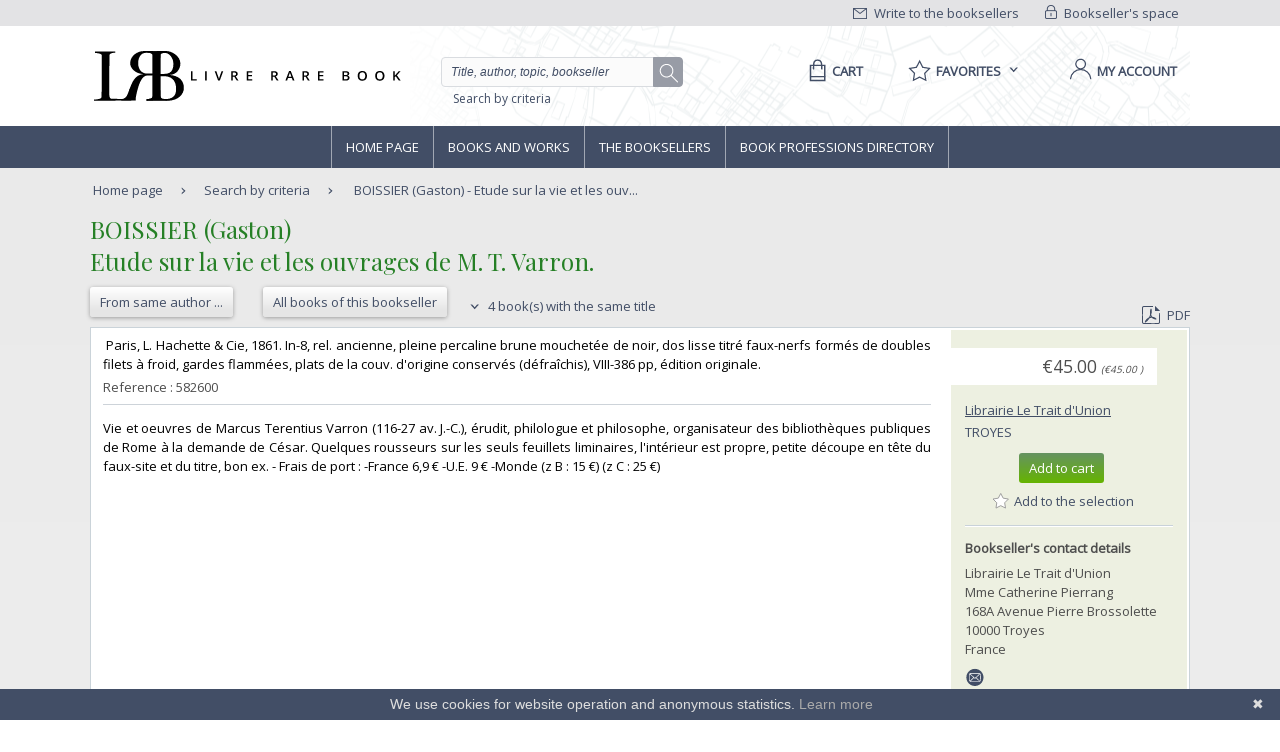

--- FILE ---
content_type: text/html;charset=UTF-8
request_url: https://www.livre-rare-book.com/book/5472297/582600
body_size: 12483
content:
<!DOCTYPE html PUBLIC "-//W3C//DTD XHTML 1.0 Strict//EN" "http://www.w3.org/TR/xhtml1/DTD/xhtml1-strict.dtd" >
<html xmlns="http://www.w3.org/1999/xhtml" xml:lang="en" lang="en">
	
<head>
	<meta http-equiv="Content-Type" content="text/html; charset=UTF-8" />
	<meta http-equiv="X-UA-Compatible" content="IE=edge" />	
	<meta name="ROBOTS" content="NOODP" />
	
	<meta property="fb:app_id" content="102716709823895" />
	<meta property="og:site_name" content="Livre Rare Book" />
		<title lang="en">BOISSIER (Gaston) - Etude sur la vie et les ouvrages de M. T. Varron.</title>
	
	<link rel="shortcut icon" href="https://static.livre-rare-book.com/images/favicon.ico" />
	<link rel="search" type="application/opensearchdescription+xml" title="Livre Rare Book Search" href="https://static.livre-rare-book.com/js/lrbopensearch.xml" />
	
	<link href="https://fonts.googleapis.com/css?family=Open+Sans|Playfair+Display" rel="stylesheet" />	
	<!--[if IE]>
	<link rel="stylesheet" href="https://static.livre-rare-book.com/css/ie.css" type="text/css" media="screen" /> 
	<![endif]-->
	<!--[if IE 7]>
	<link rel="stylesheet" href="https://static.livre-rare-book.com/css/ie7.css" type="text/css" media="screen" /> 
	<![endif]-->
	<!--[if IE 6]>
	<link rel="stylesheet" href="https://static.livre-rare-book.com/css/ie6.css" type="text/css" media="screen" /> 
	<![endif]-->
	
	<!--JAVASCRIPT LIB-->
	<script type="text/javascript" src="https://static.livre-rare-book.com/js/v4/v4.min.js"></script>
	<script type="text/javascript">
	//<![CDATA[
		function defer(method) {
		    if (window.jQuery) {
		        method();
		    } else {
		        setTimeout(function() { defer(method) }, 50);
		    }
		}
	//]]>
	</script>
		<link rel="canonical" href="https://www.livre-rare-book.com/book/5472297/582600" />
		<meta name="description" content="   Paris, L. Hachette &amp; Cie, 1861. In-8, rel. ancienne, pleine percaline brune mouchet&eacute;e de noir, dos lisse  titr&eacute; faux-nerfs form&eacute;s de doubles fil..." />
  		<meta property="og:type" content="book" />
  		<meta property="og:title" content="Etude sur la vie et les ouvrages de M. T. Varron." />
  		<meta property="books:author" content="BOISSIER (Gaston)" />
  		<meta property="og:description" content="   Paris, L. Hachette &amp; Cie, 1861. In-8, rel. ancienne, pleine percaline brune mouchet&eacute;e de noir, dos lisse  titr&eacute; faux-nerfs form&eacute;s de doubles fil..." /> 
 		<meta property="og:url" content="https://www.livre-rare-book.com/book/5472297/582600" />
            <script type="application/ld+json">
                {
                    "@context": "http://schema.org/",
                    "@type": "Product",
                    "name": "BOISSIER (Gaston) - Etude sur la vie et les ouvrages de M. T. Varron.",
                    "description": "   Paris, L. Hachette & Cie, 1861. In-8, rel. ancienne, pleine percaline brune mouchetée de noir, dos lisse  titré faux-nerfs formés de doubles fil...",
                    "sku": "5472297-582600",
					"mpn": "5472297-582600",
                    "offers": {
                        "@type": "Offer",
                        "priceCurrency": "EUR",
                        "price": "45.0",
                        "priceValidUntil": "2040-12-31",
                        "itemCondition": "http://schema.org/UsedCondition",
                        "availability": "http://schema.org/InStock",
                        "url": "https://www.livre-rare-book.com/book/5472297/582600"
                    }
                }
            </script>
	
	<script defer="defer" async="async" type="text/javascript">
	//<![CDATA[
		defer(function () {
			jQuery(function() {
				initializeSearchField('topicSearch', 'Enter the searched theme');
				var urlQuery = getParameterByName('q');
				if (urlQuery != null && urlQuery.length > 0) {
					jQuery('#headerSearch').val(urlQuery);
				} else {
					initializeSearchField('headerSearch', 'Title, author, topic, bookseller');
				}
			});
	
			var options = { message: "We use cookies for website operation and anonymous statistics.", linkmsg: "Learn more", moreinfo: "/privacyPolicy", bg: "#424e66" };
			var cb = new Cookiebanner(options); cb.run();
		});
	//]]>
	</script>
	
	<link href="https://static.livre-rare-book.com/css/screen.min.css" media="screen, projection" rel="stylesheet" type="text/css" />

	<!-- Matomo -->
	<script>
	  var _paq = window._paq = window._paq || [];
	  /* tracker methods like "setCustomDimension" should be called before "trackPageView" */
	  _paq.push(["setDomains", ["*.www.livre-rare-book.com"]]);
	  _paq.push(["setExcludedQueryParams", ["cid","pid"]]);
	  _paq.push(['trackPageView']);
	  _paq.push(['enableLinkTracking']);
	  (function() {
	    var u="https://stats.livre-rare-book.com/";
	    _paq.push(['setTrackerUrl', u+'matomo.php']);
	    _paq.push(['setSiteId', '2']);
	    var d=document, g=d.createElement('script'), s=d.getElementsByTagName('script')[0];
	    g.async=true; g.src=u+'matomo.js'; s.parentNode.insertBefore(g,s);
	  })();
	</script>
	<noscript><p><img src="https://stats.livre-rare-book.com/matomo.php?idsite=2&amp;rec=1" style="border:0;" /></p></noscript>
	<!-- End Matomo Code -->

</head>

<body>
	<div id="page-normal">
		<a name="page-top"></a>
		<div id="header">
	    <div id="header-top">
	        <div class="container">
	            <div id="lrb-accroche"></div>
		        <div id="espace-libraires">
<form id="j_id20" name="j_id20" method="post" action="/modules/searchengine/v4/bookDetails.seam" enctype="application/x-www-form-urlencoded">
<input type="hidden" name="j_id20" value="j_id20" />

<script type="text/javascript" src="/com_sun_faces_sunjsf.js.seam"></script>
<a href="#" onclick="if(typeof jsfcljs == 'function'){jsfcljs(document.getElementById('j_id20'),{'j_id20:j_id21':'j_id20:j_id21'},'');}return false">
		        			<img src="https://static.livre-rare-book.com/img/picto-cadenat.png" alt="bookseller account link representing a lock" />
		        			Bookseller's space</a><input type="hidden" name="javax.faces.ViewState" id="javax.faces.ViewState" value="j_id1" />
</form>
	        	</div>
		        <div id="ecrire-libraires"><a href="https://www.livre-rare-book.com/contactBooksellers" id="j_id24">
						<img src="https://static.livre-rare-book.com/img/picto-enveloppe.png" alt="write to bookseller link image representing an envelop" />
						Write to the booksellers</a>
		        </div>
	        </div>
	    </div>
	    <div id="header-main">
	        <div class="container">
	            <a href="/" class="logo" title="Home link">
  	            <span class="logo-picto"></span>
  	            <span class="logo-text"></span>
	            </a>
	            <div id="recherche">
	            	<form id="homeForm" method="post" action="/postv4.seam" enctype="application/x-www-form-urlencoded">
						<input id="headerSearch" name="query" type="text" value="Title, author, topic, bookseller" class="vide" aria-label="Quick search" />
						<div id="button-container">
							<a href="#" onclick="jQuery('#homeForm').submit(); return false;" title="search button" class="btn-search"></a>
           				</div>
					</form><a href="https://www.livre-rare-book.com/search/form" id="j_id27">Search by criteria</a>
	            </div>
	            <div id="sections">
	                <div id="panier">
	                    <a href="/cart" aria-label="Cart">
	                    	<span aria-label="Cart" class="menu-label">Cart</span>
						</a>
	                </div>
	                <div id="favoris">

	<div class="pullDownBox" id="favoritesPullDownBox" onclick="showPullDownBox('favorites');">
		<span class="pullDownBoxTitle">
			<span class="pullDownBoxTitleActivatedBG"></span>
			<span class="pullDownBoxTitleText">
								<span class="menu-label">Favorites</span>
				<span class="sprites-picto-lien-puce-bas"></span>
			</span>
		</span>
		<div class="pullDownBoxZone">
			<div class="pullDownBoxTop"></div>

	<div class="shadedBox">
		<div class="shadedBoxBG"></div>
		<div class="shadedBoxContent">
				<div class="pullDownBoxContent">
<form id="j_id34" name="j_id34" method="post" action="/modules/searchengine/v4/bookDetails.seam" enctype="application/x-www-form-urlencoded">
<input type="hidden" name="j_id34" value="j_id34" />

									<ul id="favoritesMenu">
										<li><a href="#" onclick="if(typeof jsfcljs == 'function'){jsfcljs(document.getElementById('j_id34'),{'j_id34:j_id36':'j_id34:j_id36'},'');}return false" class="selection dernier">My selection of books</a>
										</li>
										<li><a href="#" onclick="if(typeof jsfcljs == 'function'){jsfcljs(document.getElementById('j_id34'),{'j_id34:j_id38':'j_id34:j_id38'},'');}return false">My favourite searches</a>
										</li>
									</ul><input type="hidden" name="javax.faces.ViewState" id="javax.faces.ViewState" value="j_id1" />
</form>
				</div>
		</div>
	</div>
		</div>
	</div>

	<script type="text/javascript" defer="defer">
		defer(function () {
			initPullDownBox('favorites');
		});
	</script>
	                </div>
	                
	                <div id="compte">
							<a href="#" onclick="activateOverlay('userLogin');"><span class="menu-label">My account</span></a>
	                </div>
	            </div>
	        </div>
	    </div>
	    </div><!-- fin header -->
	<!-- Navigation -->
			<div id="navigation">
				<div class="coeur-de-navigation">
					<ul class="navigation-horizontale">
						<li id="accueil" class="lien-menu">
							<a href="/">Home page</a>
							<div class="curseur-lien-menu"></div>
						</li>
						<li id="livres" class="lien-menu"><a href="javascript:toggleMenuLivres();">Books and works</a>
							<div class="curseur-lien-menu"></div>
							<div class="menu" id="menu-livres">
								<div class="menu-bg"></div>
<!-- 								<ul class="scope-nav"> -->
<!-- 									<li> -->
<!-- 										<a id="byTopicsTabLink" href="#" onclick="activateMenuTab('#byTopicsTab');" class="encours">By topics</a> -->
<!-- 										<div id="byTopicsTabArrow" class="current-arrow current"/> -->
<!-- 									</li> -->
<!-- 									<li> -->
<!-- 										<a id="byTimeTabLink" href="#" onclick="activateMenuTab('#byTimeTab');">By time</a> -->
<!-- 										<div id="byTimeTabArrow" class="current-arrow"/> -->
<!-- 									</li> -->
<!-- 									<li> -->
<!-- 										<a id="allBooksTabLink" href="#" onclick="activateMenuTab('#allBooksTab');" class="">All books</a> -->
<!-- 										<div id="allBooksTabArrow" class="current-arrow"/> -->
<!-- 									</li> -->
<!-- 								</ul> -->
								
								<div id="byTopicsTab" class="colonne-3">
										<div class="col-span">
											<ul>
													<li>
														<div class="sprites-picto-lien-puce-blanche"></div><a href="https://www.livre-rare-book.com/t/main/101099753-autographs/books/AUTHOR_AZ/0" id="j_id77:0:j_id79:0:j_id81" title="Browse theme Autographs">
		Autographs</a>
													</li>
													<li>
														<div class="sprites-picto-lien-puce-blanche"></div><a href="https://www.livre-rare-book.com/t/main/510539343-comicStrip/books/AUTHOR_AZ/0" id="j_id77:0:j_id79:1:j_id81" title="Browse theme Comic strip">
		Comic strip</a>
													</li>
													<li>
														<div class="sprites-picto-lien-puce-blanche"></div><a href="https://www.livre-rare-book.com/t/main/101132336-earlyPrintedBooks/books/AUTHOR_AZ/0" id="j_id77:0:j_id79:2:j_id81" title="Browse theme Early printed books ">
		Early printed books </a>
													</li>
													<li>
														<div class="sprites-picto-lien-puce-blanche"></div><a href="https://www.livre-rare-book.com/t/main/101138229-enfantina/books/AUTHOR_AZ/0" id="j_id77:0:j_id79:3:j_id81" title="Browse theme Enfantina">
		Enfantina</a>
													</li>
													<li>
														<div class="sprites-picto-lien-puce-blanche"></div><a href="https://www.livre-rare-book.com/t/main/101138250-engravings/books/AUTHOR_AZ/0" id="j_id77:0:j_id79:4:j_id81" title="Browse theme Engravings">
		Engravings</a>
													</li>
													<li>
														<div class="sprites-picto-lien-puce-blanche"></div><a href="https://www.livre-rare-book.com/t/main/101124883-esotericism/books/AUTHOR_AZ/0" id="j_id77:0:j_id79:5:j_id81" title="Browse theme Esotericism">
		Esotericism</a>
													</li>
													<li>
														<div class="sprites-picto-lien-puce-blanche"></div><a href="https://www.livre-rare-book.com/t/main/101115055-history/books/AUTHOR_AZ/0" id="j_id77:0:j_id79:6:j_id81" title="Browse theme History">
		History</a>
													</li>
											</ul>
										</div>
										<div class="col-span">
											<ul>
													<li>
														<div class="sprites-picto-lien-puce-blanche"></div><a href="https://www.livre-rare-book.com/t/main/101125329-industrialArtsCraftsFineArts/books/AUTHOR_AZ/0" id="j_id77:1:j_id79:0:j_id81" title="Browse theme Industrial arts &amp; crafts - fine arts">
		Industrial arts &amp; crafts - fine arts</a>
													</li>
													<li>
														<div class="sprites-picto-lien-puce-blanche"></div><a href="https://www.livre-rare-book.com/t/main/101100630-literature/books/AUTHOR_AZ/0" id="j_id77:1:j_id79:1:j_id81" title="Browse theme Literature ">
		Literature </a>
													</li>
													<li>
														<div class="sprites-picto-lien-puce-blanche"></div><a href="https://www.livre-rare-book.com/t/main/101132284-maps/books/AUTHOR_AZ/0" id="j_id77:1:j_id79:2:j_id81" title="Browse theme Maps">
		Maps</a>
													</li>
													<li>
														<div class="sprites-picto-lien-puce-blanche"></div><a href="https://www.livre-rare-book.com/t/main/101133346-music/books/AUTHOR_AZ/0" id="j_id77:1:j_id79:3:j_id81" title="Browse theme Music">
		Music</a>
													</li>
													<li>
														<div class="sprites-picto-lien-puce-blanche"></div><a href="https://www.livre-rare-book.com/t/main/101099308-photography/books/AUTHOR_AZ/0" id="j_id77:1:j_id79:4:j_id81" title="Browse theme Photography">
		Photography</a>
													</li>
													<li>
														<div class="sprites-picto-lien-puce-blanche"></div><a href="https://www.livre-rare-book.com/t/main/101114173-postcards/books/AUTHOR_AZ/0" id="j_id77:1:j_id79:5:j_id81" title="Browse theme Postcards">
		Postcards</a>
													</li>
													<li>
														<div class="sprites-picto-lien-puce-blanche"></div><a href="https://www.livre-rare-book.com/t/main/101130804-posters/books/AUTHOR_AZ/0" id="j_id77:1:j_id79:6:j_id81" title="Browse theme Posters">
		Posters</a>
													</li>
											</ul>
										</div>
										<div class="col-span">
											<ul>
													<li>
														<div class="sprites-picto-lien-puce-blanche"></div><a href="https://www.livre-rare-book.com/t/main/101132355-regionalism/books/AUTHOR_AZ/0" id="j_id77:2:j_id79:0:j_id81" title="Browse theme Regionalism">
		Regionalism</a>
													</li>
													<li>
														<div class="sprites-picto-lien-puce-blanche"></div><a href="https://www.livre-rare-book.com/t/main/101129750-religions/books/AUTHOR_AZ/0" id="j_id77:2:j_id79:1:j_id81" title="Browse theme Religions">
		Religions</a>
													</li>
													<li>
														<div class="sprites-picto-lien-puce-blanche"></div><a href="https://www.livre-rare-book.com/t/main/101129690-review/books/AUTHOR_AZ/0" id="j_id77:2:j_id79:2:j_id81" title="Browse theme Review">
		Review</a>
													</li>
													<li>
														<div class="sprites-picto-lien-puce-blanche"></div><a href="https://www.livre-rare-book.com/t/main/101133885-sciences/books/AUTHOR_AZ/0" id="j_id77:2:j_id79:3:j_id81" title="Browse theme Sciences">
		Sciences</a>
													</li>
													<li>
														<div class="sprites-picto-lien-puce-blanche"></div><a href="https://www.livre-rare-book.com/t/main/101099755-sports/books/AUTHOR_AZ/0" id="j_id77:2:j_id79:4:j_id81" title="Browse theme Sports">
		Sports</a>
													</li>
													<li>
														<div class="sprites-picto-lien-puce-blanche"></div><a href="https://www.livre-rare-book.com/t/main/101130812-travel/books/AUTHOR_AZ/0" id="j_id77:2:j_id79:5:j_id81" title="Browse theme Travel">
		Travel</a>
													</li>
													<li>
														<div class="sprites-picto-lien-puce-blanche"></div><a href="https://www.livre-rare-book.com/t/main/101113742-womenThe/books/AUTHOR_AZ/0" id="j_id77:2:j_id79:6:j_id81" title="Browse theme Women (the)">
		Women (the)</a>
													</li>
											</ul>
										</div>
								</div>
								
								<div id="byTimeTab">
									TODO
								</div>
								
								<div id="allBooksTab">
									TODO
								</div>
								
								<div class="fin-menu">
									<form method="post" action="/postTopic.seam" enctype="application/x-www-form-urlencoded">
										<label>Search for a topic</label>
										<input id="topicSearch" name="searchTopic" type="text" class="chercher" />
										<input type="hidden" name="thesaurusStringId" value="main" />
										<input type="submit" class="sprites-btn-chercher" value=" " />
									</form>
									<a href="#" onclick="toggleMenuLivres();" class="btn-fermer">
										Close
										<span class="sprites-btn-fermer"></span>
									</a>
								</div>
							</div>
						</li>
						<li id="libraires" class="lien-menu">
							<div class="curseur-lien-menu"></div>
							<a href="/bsa/Libraires">The Booksellers</a>
						</li>
						<li id="annuaire-des-metiers" class="lien-menu">
							 <div class="curseur-lien-menu"></div>
							<a href="/d/BS/annuaire/1">Book professions directory</a>
						</li>
					</ul>
				</div><!-- #coeur-de-navigation -->
			</div><!-- #Navigation -->
		
		<!-- corps de page -->	
		<div id="corps-de-page" class="">
			<div class="corps-de-page-bg"></div>
			
			<div id="globalMessages"><dl id="j_id98" class="rich-messages" style="display: none; "><dt></dt></dl>
			</div>
		<ul class="fil-ariane">
			<li class="premier">
				<a class="premier" href="/">Home page</a>
			</li>
			<li><a href="https://www.livre-rare-book.com/search/form" id="j_id101">Search by criteria</a>
			</li>
			<li>
				<a href="#" class="en-cours">BOISSIER (Gaston) - Etude sur la vie et les ouv...</a>
			</li>
		</ul>
			
			<!-- coeur de page -->
			<div id="coeur-de-page">
	
		<div id="page-livre">
		<h1>
			&#8206;BOISSIER (Gaston)&#8206;
			<br />
			&#8206;Etude sur la vie et les ouvrages de M. T. Varron.&#8206;
		</h1>
		<div class="actions"><a href="https://www.livre-rare-book.com/sa/Author/boissier%2B%2Bgaston" id="j_id110" title="Books of author: &#8206;BOISSIER (Gaston)&#8206;" class="btn-secondaire">
					<span></span><span class="val">From same author ...</span><span class="right"></span></a><a href="https://www.livre-rare-book.com/sbs/Books/tra/Union" id="j_id114" title="Books from Librairie Le Trait d'Union" class="btn-secondaire">
				<span></span><span class="val">All books of this bookseller</span><span class="right"></span></a>
				<a id="sameTitleBooksLink" href="#sameTitleBooks">
					<span class="sprites-picto-lien-puce-bas"></span>
					4 book(s) with the same title
				</a>
			
			<div class="export"><a href="https://www.livre-rare-book.com/pdf/book/TRA/582600" id="j_id122" target="_blank">
					<span class="sprites-picto-pdf"></span>PDF</a>
			</div>
		</div>

		<!-- Détail livre	-->
		<div class="livre livre-detail sans-image">
			<div class="cadre">
				
							
				<div class="description">
					<p class="description-texte">&#8206;   Paris, L. Hachette &amp; Cie, 1861. In-8, rel. ancienne, pleine percaline brune mouchet&eacute;e de noir, dos lisse  titr&eacute; faux-nerfs form&eacute;s de doubles filets &agrave; froid, gardes flamm&eacute;es, plats de la couv. d'origine conserv&eacute;s (d&eacute;fra&icirc;chis), VIII-386 pp, &eacute;dition originale. &#8206;</p>
					<p class="date-parution reference">
						Reference : 582600<br />
					</p>
					<hr />
					<p class="description-texte">&#8206;Vie et oeuvres de Marcus Terentius Varron (116-27 av. J.-C.), &eacute;rudit, philologue et philosophe, organisateur des biblioth&egrave;ques publiques de Rome &agrave; la demande de C&eacute;sar. Quelques rousseurs sur les seuls feuillets liminaires, l'int&eacute;rieur est propre, petite d&eacute;coupe en t&ecirc;te du faux-site et du titre, bon ex.  - Frais de port :  -France 6,9 &euro;  -U.E. 9 &euro;  -Monde  (z B : 15 &euro;) (z C : 25 &euro;) &#8206;</p>
				</div>	
				
				<div class="information">
					<div class="prix">&euro;45.00
		<span class="price" style="font-size: x-small; font-style: italic;">
		(&euro;45.00
		)
		</span>
					</div>
					<div class="libraire">
		<a href="/c/b/Union" class="none">
			Librairie Le Trait d'Union
		</a>
					</div><div id="j_id173" class="ville">
						<a title="Troyes Google Maps" class="" href="http://maps.google.fr/maps?=q&amp;q=168A Avenue Pierre Brossolette 10000 Troyes, France">
							Troyes
						</a></div><div id="j_id175" class="actions"><form id="j_id176" name="j_id176" method="post" action="/modules/searchengine/v4/bookDetails.seam"><div id="j_id176:cartAction"><a class="btn-primaire" href="#" id="j_id176:j_id178" name="j_id176:j_id178" onclick="A4J.AJAX.Submit('j_id176',event,{'oncomplete':function(request,event,data){showCartOverlay();},'similarityGroupingId':'j_id176:j_id178','parameters':{'bookId':'3531321103','j_id176:j_id178':'j_id176:j_id178'} ,'containerId':'j_id176:j_id177'} );return false;">
				<span></span><span class="val">Add to cart</span><span class="right"></span></a></div><div id="j_id176:favoriteAction"><a class="selectionToggleLink" href="#" id="j_id176:j_id184" name="j_id176:j_id184" onclick="A4J.AJAX.Submit('j_id176',event,{'oncomplete':function(request,event,data){togggleStarPicto(this, 'Add to the selection', 'Remove from the selection');},'similarityGroupingId':'j_id176:j_id184','parameters':{'booksellerId':5472297,'j_id176:j_id184':'j_id176:j_id184','veto':'true','bookReference':'582600'} ,'containerId':'j_id176:j_id183'} );return false;" style="margin-top: 0.6em; display: block; margin-left: -1em;" title="Add to the selection">
					<span class="star sprites-favorite-grey"></span>
					<span class="text">Add to the selection</span></a></div><input type="hidden" autocomplete="off" name="j_id176" value="j_id176" /><input type="hidden" autocomplete="off" name="autoScroll" value="" /><input type="hidden" autocomplete="off" name="j_id176:_link_hidden_" value="" /><input type="hidden" autocomplete="off" name="j_id176:j_idcl" value="" /><script type="text/javascript">function clear_j_id176() {
_clearJSFFormParameters('j_id176','',['j_id176:_link_hidden_','j_id176:j_idcl']);
}
function clearFormHiddenParams_j_id176(){clear_j_id176();}
function clearFormHiddenParams_j_id176(){clear_j_id176();}
clear_j_id176();</script><input type="hidden" name="javax.faces.ViewState" id="javax.faces.ViewState" value="j_id1" /></form></div>
					<h5>Bookseller's contact details</h5>
					<p>Librairie Le Trait d'Union<br />Mme Catherine Pierrang<br />168A Avenue Pierre Brossolette<br />10000 Troyes<br /> France<br />
					</p>
						<p class="contact">
							<span class="sprites-picto-email"></span>
							<a href="mailto:contact@librairieletraitdunion.fr" class="lien-email">contact@librairieletraitdunion.fr</a>
						</p>
						<p class="contact"><span class="sprites-picto-tel" style="margin-right: 0.5em;"></span>+33 (0)3 25 71 67 98</p>
					<p class="contact"><a href="#contactBooksellerAnchor" class="lien">Contact bookseller</a></p>
					
					<h5>Payment mode</h5>
					<div>
							<div class="cartBooksellerPaymentTypeItem">
			<div class="paymentTypeItemText"> Others
			</div>
							</div>
							<div class="cartBooksellerPaymentTypeItem">
			<div class="paymentTypeItemText"> Cheque
			</div>
							</div>
							<div class="cartBooksellerPaymentTypeItem">
			<div class="paymentTypeItemText"> Others cards
			</div>
							</div>
							<div class="cartBooksellerPaymentTypeItem"><img src="https://static.livre-rare-book.com/images/cards/paypal.jpg" title="Paypal" class="paymentPicto" />
							</div>
							<div class="cartBooksellerPaymentTypeItem"><img src="https://static.livre-rare-book.com/images/cards/visa.jpg" title="Visa" class="paymentPicto" />
							</div>
							<div class="cartBooksellerPaymentTypeItem"><img src="https://static.livre-rare-book.com/images/cards/eurocard.jpg" title="Eurocard" class="paymentPicto" />
							</div>
							<div class="cartBooksellerPaymentTypeItem"><img src="https://static.livre-rare-book.com/images/cards/mastercard.jpg" title="Mastercard" class="paymentPicto" />
							</div>
						<div class="clearfix"></div>
					</div>
						<h5 style="margin-top: 1em;">Sale conditions</h5>
						<p>Conditions de vente conformes aux usages du SLAM - Syndicat national de la Librairie Ancienne et Moderne et de la
LILA - Ligue Internationale de la Librairie Ancienne.
						</p>							
				</div>				
			</div><!-- # cadre -->
		</div><!-- # livre -->
		
		</div><!-- # page-livre -->
			<div id="contactBookseller">
				<a class="anchor" id="contactBooksellerAnchor"></a>
				<h2>Contact bookseller about this book</h2>
<form id="j_id230:j_id232" name="j_id230:j_id232" method="post" action="/modules/searchengine/v4/bookDetails.seam" enctype="application/x-www-form-urlencoded">
<input type="hidden" name="j_id230:j_id232" value="j_id230:j_id232" />

					<table id="communicationTable">
							<tr>
								<td style="float: left;">
									<label>Your e-mail :</label>
								</td>
								<td><input id="j_id230:j_id232:j_id234:email" type="text" name="j_id230:j_id232:j_id234:email" size="70" />
								</td>
								<td>
								</td>
							</tr>
							
							<tr>
								<td>
									<label>Message :</label>
								</td>
								<td><textarea id="j_id230:j_id232:message" name="j_id230:j_id232:message" cols="80" rows="6"></textarea>
								</td>
								<td>
								</td>
							</tr>
								<tr>
									<td colspan="2" style="text-align: center;">
	<div class="captcha">
		<div style="margin-bottom: 1em;">
			Enter these characters to validate your form.
		</div><img src="/seam/resource/captcha" style="vertical-align: middle" /><input id="j_id230:j_id232:j_id243:j_id245:verifyCaptcha" type="text" name="j_id230:j_id232:j_id243:j_id245:verifyCaptcha" autocomplete="off" onclick="A4J.AJAX.Submit('j_id230:j_id232',event,{'control':this,'similarityGroupingId':'j_id230:j_id232:j_id243:j_id245:j_id248','parameters':{'ajaxSingle':'j_id230:j_id232:j_id243:j_id245:verifyCaptcha','j_id230:j_id232:j_id243:j_id245:j_id248':'j_id230:j_id232:j_id243:j_id245:j_id248'} } )" onfocus="A4J.AJAX.Submit('j_id230:j_id232',event,{'control':this,'similarityGroupingId':'j_id230:j_id232:j_id243:j_id245:j_id249','parameters':{'ajaxSingle':'j_id230:j_id232:j_id243:j_id245:verifyCaptcha','j_id230:j_id232:j_id243:j_id245:j_id249':'j_id230:j_id232:j_id243:j_id245:j_id249'} } )" /><span id="j_id230:j_id232:j_id243:j_id245:j_id250" class="required">*</span>
		<br />
		<div style="margin-top: 0.9em;">
		</div>
	</div>
									</td>
								</tr>
							<tr>
								<td colspan="2" style="text-align: right;"><a href="#" onclick="if(typeof jsfcljs == 'function'){jsfcljs(document.getElementById('j_id230:j_id232'),{'j_id230:j_id232:j_id257':'j_id230:j_id232:j_id257'},'');}return false" class="btn-secondaire">
										<span></span><span class="val">Send</span><span class="right"></span></a>	
								</td>
							</tr>
						</table><input type="hidden" name="javax.faces.ViewState" id="javax.faces.ViewState" value="j_id1" />
</form>
			</div>
			<div id="sameTitleBooks">
				<a class="anchor" id="#sameTitleBooks"></a>
				<h2>4 book(s) with the same title</h2>

<!-- Livre -->
	<div class="livre livre-apercu ">
		<div class="cadre" onmouseover="preload(3531320376)">
			<div class="apercu">
					<p class="auteur">
						&#8206;BOISSIER (Gaston)&#8206;
					</p>
				<p class="reference">Reference : 579956</p>
					<p class="date-parution">(1861)</p>
				<div class="actions"><a href="https://www.livre-rare-book.com/book/5472297/579956" id="j_id261:j_id263:0:j_id276" class="btn-secondaire">
						<span></span><span class="val">See the book</span><span class="right"></span></a>
				</div>					
			</div>	
			
			<!-- 'default' template --><div id="j_id261:j_id263:0:j_id281" class="description">
					<h4 class="titre"><a href="https://www.livre-rare-book.com/book/5472297/579956" id="j_id261:j_id263:0:j_id282:j_id284">
							&#8206;Etude sur la vie et les ouvrages de M. T. Varron.&#8206;</a>
					</h4>
					<p class="description-texte">&#8206;   Paris, L. Hachette &amp; Cie, 1861. In-8, chagrin vert de l&#8217;&eacute;poque, dos &agrave; nerfs, fer dor&eacute; au premier plat dans un encadrement &agrave; froid, tranches dor&eacute;es, VIII-386 pp. &#8206;</p>
											
				<hr />
					<p class="description-texte">&#8206;Vie et oeuvres de Marcus Terentius Varro (116-27 av. J.-C.), &eacute;rudit, philologue et philosophe, organisateur des biblioth&egrave;ques publiques de Rome &agrave; la demande de C&eacute;sar. Quelques rousseurs sur les seuls feuillets liminaires. Bon ex. reli&eacute; au fer de l&#8217;Acad&eacute;mie de Paris &#8211; Prix du Concours g&eacute;n&eacute;ral.  - Frais de port :  -France 6,9 &euro;  -U.E. 9 &euro;  -Monde  (z B : 15 &euro;) (z C : 25 &euro;) &#8206;</p></div>
			
			<!-- 'image' template -->
									
			<div class="information">
<!--				<s:cache enabled="true" key="en" region="/Booksellers/Book/v4TRA"> -->
					<div class="libraire">
						<a href="/c/b/Union" styleClass="quickLinks">Librairie Le Trait d'Union</a> - Troyes
					</div>
						<div class="syndicate">
								<img style="margin-bottom: 7px; margin-right: 1em;" alt="Logo SLAM" src="https://static.livre-rare-book.com/images/logo-slam-25.png" />
								<img style="margin-right: 1em;" alt="Logo ILAB" src="https://static.livre-rare-book.com/images/logo-ilab-35.png" />
							<br />
						</div>
						<p>Phone number : +33 (0)3 25 71 67 98</p>
<!--				</s:cache> -->
				
				<div class="prix"><span class="price">EUR55.00</span>
		<span class="price" style="font-size: x-small; font-style: italic;">
		(&euro;55.00
		)
		</span>
				</div>
				<div class="actions"><form id="j_id261:j_id263:0:j_id376" name="j_id261:j_id263:0:j_id376" method="post" action="/modules/searchengine/v4/bookDetails.seam"><div id="j_id261:j_id263:0:j_id376:cartAction"><a class="btn-primaire" href="#" id="j_id261:j_id263:0:j_id376:j_id378" name="j_id261:j_id263:0:j_id376:j_id378" onclick="A4J.AJAX.Submit('j_id261:j_id263:0:j_id376',event,{'oncomplete':function(request,event,data){showCartOverlay();},'similarityGroupingId':'j_id261:j_id263:0:j_id376:j_id378','parameters':{'bookId':'3531320376','j_id261:j_id263:0:j_id376:j_id378':'j_id261:j_id263:0:j_id376:j_id378'} ,'containerId':'j_id261:j_id263:0:j_id376:j_id377'} );return false;">
				<span></span><span class="val">Add to cart</span><span class="right"></span></a></div><div id="j_id261:j_id263:0:j_id376:favoriteAction"><a class="selectionToggleLink" href="#" id="j_id261:j_id263:0:j_id376:j_id384" name="j_id261:j_id263:0:j_id376:j_id384" onclick="A4J.AJAX.Submit('j_id261:j_id263:0:j_id376',event,{'oncomplete':function(request,event,data){togggleStarPicto(this, 'Add to the selection', 'Remove from the selection');},'similarityGroupingId':'j_id261:j_id263:0:j_id376:j_id384','parameters':{'j_id261:j_id263:0:j_id376:j_id384':'j_id261:j_id263:0:j_id376:j_id384','booksellerId':5472297,'veto':'true','bookReference':'579956'} ,'containerId':'j_id261:j_id263:0:j_id376:j_id383'} );return false;" style="margin-top: 0.6em; display: block; margin-left: -1em;" title="Add to the selection">
					<span class="star sprites-favorite-grey"></span>
					<span class="text">Add to the selection</span></a></div><input type="hidden" autocomplete="off" name="j_id261:j_id263:0:j_id376" value="j_id261:j_id263:0:j_id376" /><input type="hidden" autocomplete="off" name="autoScroll" value="" /><input type="hidden" autocomplete="off" name="j_id261:j_id263:0:j_id376:j_idcl" value="" /><input type="hidden" autocomplete="off" name="j_id261:j_id263:0:j_id376:_link_hidden_" value="" /><script type="text/javascript">function clear_j_id261_3Aj_id263_3A0_3Aj_id376() {
_clearJSFFormParameters('j_id261:j_id263:0:j_id376','',['j_id261:j_id263:0:j_id376:j_idcl','j_id261:j_id263:0:j_id376:_link_hidden_']);
}
function clearFormHiddenParams_j_id261_3Aj_id263_3A0_3Aj_id376(){clear_j_id261_3Aj_id263_3A0_3Aj_id376();}
function clearFormHiddenParams_j_id261_j_id263_0_j_id376(){clear_j_id261_3Aj_id263_3A0_3Aj_id376();}
clear_j_id261_3Aj_id263_3A0_3Aj_id376();</script><input type="hidden" name="javax.faces.ViewState" id="javax.faces.ViewState" value="j_id1" /></form>
				</div>
			</div>				
		</div><!-- # cadre -->
		<div class="livre-bottom-bg"></div>
	</div><!-- # livre -->

<!-- Livre -->
	<div class="livre livre-apercu ">
		<div class="cadre" onmouseover="preload(3531159424)">
			<div class="apercu">
					<p class="auteur">
						&#8206;Gaston BOISSIER&#8206;
					</p>
				<p class="reference">Reference : 30301</p>
					<p class="date-parution">(1861)</p>
				<div class="actions"><a href="https://www.livre-rare-book.com/book/5472263/30301" id="j_id261:j_id263:1:j_id276" class="btn-secondaire">
						<span></span><span class="val">See the book</span><span class="right"></span></a>
				</div>					
			</div>	
			
			<!-- 'default' template --><div id="j_id261:j_id263:1:j_id281" class="description">
					<h4 class="titre"><a href="https://www.livre-rare-book.com/book/5472263/30301" id="j_id261:j_id263:1:j_id282:j_id284">
							&#8206;Etude sur la vie et les ouvrages de M.T. Varron&#8206;</a>
					</h4>
					<p class="description-texte">&#8206;Hachette &amp; Cie | Paris 1861 | 13.50 x 22 cm | reli&eacute;&#8206;</p>
											
				<hr />
					<p class="description-texte">&#8206;Edition originale. Reliure en demi chagrin sapin, dos &agrave; quatre fins nerfs sertis de pointill&eacute;s dor&eacute;s orn&eacute; de doubles caissons dor&eacute;s d&eacute;cor&eacute;s de motifs ffloraux dor&eacute;s, plats de cartonnage sapin &agrave; encadrements de quintuples filets &agrave; froid, gardes et contreplats de papier &agrave; la cuve, reliure de l'&eacute;poque. Agr&eacute;able exemplaire exempt de rousseur. - Photographies et d&eacute;tails sur www.Edition-Originale.com -&#8206;</p></div>
			
			<!-- 'image' template -->
									
			<div class="information">
<!--				<s:cache enabled="true" key="en" region="/Booksellers/Book/v4FEL"> -->
					<div class="libraire">
						<a href="/c/b/feu-follet" styleClass="quickLinks">Librairie Le Feu Follet &#8211; Edition-Originale.com</a> - Paris
					</div>
						<div class="syndicate">
								<img style="margin-bottom: 7px; margin-right: 1em;" alt="Logo SLAM" src="https://static.livre-rare-book.com/images/logo-slam-25.png" />
								<img style="margin-right: 1em;" alt="Logo ILAB" src="https://static.livre-rare-book.com/images/logo-ilab-35.png" />
							<br />
						</div>
						<p>Phone number : 01 56 08 08 85</p>
<!--				</s:cache> -->
				
				<div class="prix"><span class="price">EUR60.00</span>
		<span class="price" style="font-size: x-small; font-style: italic;">
		(&euro;60.00
		)
		</span>
				</div>
				<div class="actions"><form id="j_id261:j_id263:1:j_id376" name="j_id261:j_id263:1:j_id376" method="post" action="/modules/searchengine/v4/bookDetails.seam"><div id="j_id261:j_id263:1:j_id376:cartAction"><a class="btn-primaire" href="#" id="j_id261:j_id263:1:j_id376:j_id378" name="j_id261:j_id263:1:j_id376:j_id378" onclick="A4J.AJAX.Submit('j_id261:j_id263:1:j_id376',event,{'oncomplete':function(request,event,data){showCartOverlay();},'similarityGroupingId':'j_id261:j_id263:1:j_id376:j_id378','parameters':{'j_id261:j_id263:1:j_id376:j_id378':'j_id261:j_id263:1:j_id376:j_id378','bookId':'3531159424'} ,'containerId':'j_id261:j_id263:1:j_id376:j_id377'} );return false;">
				<span></span><span class="val">Add to cart</span><span class="right"></span></a></div><div id="j_id261:j_id263:1:j_id376:favoriteAction"><a class="selectionToggleLink" href="#" id="j_id261:j_id263:1:j_id376:j_id384" name="j_id261:j_id263:1:j_id376:j_id384" onclick="A4J.AJAX.Submit('j_id261:j_id263:1:j_id376',event,{'oncomplete':function(request,event,data){togggleStarPicto(this, 'Add to the selection', 'Remove from the selection');},'similarityGroupingId':'j_id261:j_id263:1:j_id376:j_id384','parameters':{'booksellerId':5472263,'veto':'true','j_id261:j_id263:1:j_id376:j_id384':'j_id261:j_id263:1:j_id376:j_id384','bookReference':'30301'} ,'containerId':'j_id261:j_id263:1:j_id376:j_id383'} );return false;" style="margin-top: 0.6em; display: block; margin-left: -1em;" title="Add to the selection">
					<span class="star sprites-favorite-grey"></span>
					<span class="text">Add to the selection</span></a></div><input type="hidden" autocomplete="off" name="j_id261:j_id263:1:j_id376" value="j_id261:j_id263:1:j_id376" /><input type="hidden" autocomplete="off" name="autoScroll" value="" /><input type="hidden" autocomplete="off" name="j_id261:j_id263:1:j_id376:_link_hidden_" value="" /><input type="hidden" autocomplete="off" name="j_id261:j_id263:1:j_id376:j_idcl" value="" /><script type="text/javascript">function clear_j_id261_3Aj_id263_3A1_3Aj_id376() {
_clearJSFFormParameters('j_id261:j_id263:1:j_id376','',['j_id261:j_id263:1:j_id376:_link_hidden_','j_id261:j_id263:1:j_id376:j_idcl']);
}
function clearFormHiddenParams_j_id261_3Aj_id263_3A1_3Aj_id376(){clear_j_id261_3Aj_id263_3A1_3Aj_id376();}
function clearFormHiddenParams_j_id261_j_id263_1_j_id376(){clear_j_id261_3Aj_id263_3A1_3Aj_id376();}
clear_j_id261_3Aj_id263_3A1_3Aj_id376();</script><input type="hidden" name="javax.faces.ViewState" id="javax.faces.ViewState" value="j_id1" /></form>
				</div>
			</div>				
		</div><!-- # cadre -->
		<div class="livre-bottom-bg"></div>
	</div><!-- # livre -->

<!-- Livre -->
	<div class="livre livre-apercu ">
		<div class="cadre" onmouseover="preload(2080939686)">
			<div class="apercu">
					<p class="auteur">
						&#8206;BOISSIER GASTON&#8206;
					</p>
				<p class="reference">Reference : RO40251234</p>
					<p class="date-parution">(1881)</p>
				<div class="actions"><a href="https://www.livre-rare-book.com/book/5472496/RO40251234" id="j_id261:j_id263:2:j_id276" class="btn-secondaire">
						<span></span><span class="val">See the book</span><span class="right"></span></a>
				</div>					
			</div>	
			
			<!-- 'default' template --><div id="j_id261:j_id263:2:j_id281" class="description">
					<h4 class="titre"><a href="https://www.livre-rare-book.com/book/5472496/RO40251234" id="j_id261:j_id263:2:j_id282:j_id284">
							&#8206;ETUDE SUR LA VIE ET LES OUVRAGES DE M. T. VARRON&#8206;</a>
					</h4>
					<p class="description-texte">&#8206;Librairie de L. Hachette et Cie. 1881. In-8. Reli&eacute;. Bon &eacute;tat, Couv. convenable, Dos satisfaisant, Rousseurs. 386 pages. Plats de l'ouvrage broch&eacute; conserv&eacute;s. Titre dor&eacute; sur le dos. Etiquette de code sur la couverture. Quelques tampons de biblioth&egrave;que.. . . .  Classification Dewey : 870-Litt&eacute;ratures des langues italiques. Litt&eacute;rature latine&#8206;</p>
											
				<hr />
					<p class="description-texte">&#8206;Prix Bordin au Concours de 1859 de l'A.I.B.L. Classification Dewey : 870-Litt&eacute;ratures des langues italiques. Litt&eacute;rature latine&#8206;</p></div>
			
			<!-- 'image' template -->
									
			<div class="information">
<!--				<s:cache enabled="true" key="en" region="/Booksellers/Book/v4CDV"> -->
					<div class="libraire">
						<a href="/c/b/le_livre" styleClass="quickLinks">Le-livre.fr / Le Village du Livre</a> - Sablons
					</div>
						<div class="syndicate">
								<img style="margin-bottom: 7px; margin-right: 1em;" alt="Logo SLAM" src="https://static.livre-rare-book.com/images/logo-slam-25.png" />
								<img style="margin-right: 1em;" alt="Logo ILAB" src="https://static.livre-rare-book.com/images/logo-ilab-35.png" />
							<br />
						</div>
						<p>Phone number : 05 57 411 411</p>
<!--				</s:cache> -->
				
				<div class="prix"><span class="price">EUR39.80</span>
		<span class="price" style="font-size: x-small; font-style: italic;">
		(&euro;39.80
		)
		</span>
				</div>
				<div class="actions"><form id="j_id261:j_id263:2:j_id376" name="j_id261:j_id263:2:j_id376" method="post" action="/modules/searchengine/v4/bookDetails.seam"><div id="j_id261:j_id263:2:j_id376:cartAction"><a class="btn-primaire" href="#" id="j_id261:j_id263:2:j_id376:j_id378" name="j_id261:j_id263:2:j_id376:j_id378" onclick="A4J.AJAX.Submit('j_id261:j_id263:2:j_id376',event,{'oncomplete':function(request,event,data){showCartOverlay();},'similarityGroupingId':'j_id261:j_id263:2:j_id376:j_id378','parameters':{'bookId':'2080939686','j_id261:j_id263:2:j_id376:j_id378':'j_id261:j_id263:2:j_id376:j_id378'} ,'containerId':'j_id261:j_id263:2:j_id376:j_id377'} );return false;">
				<span></span><span class="val">Add to cart</span><span class="right"></span></a></div><div id="j_id261:j_id263:2:j_id376:favoriteAction"><a class="selectionToggleLink" href="#" id="j_id261:j_id263:2:j_id376:j_id384" name="j_id261:j_id263:2:j_id376:j_id384" onclick="A4J.AJAX.Submit('j_id261:j_id263:2:j_id376',event,{'oncomplete':function(request,event,data){togggleStarPicto(this, 'Add to the selection', 'Remove from the selection');},'similarityGroupingId':'j_id261:j_id263:2:j_id376:j_id384','parameters':{'booksellerId':5472496,'j_id261:j_id263:2:j_id376:j_id384':'j_id261:j_id263:2:j_id376:j_id384','veto':'true','bookReference':'RO40251234'} ,'containerId':'j_id261:j_id263:2:j_id376:j_id383'} );return false;" style="margin-top: 0.6em; display: block; margin-left: -1em;" title="Add to the selection">
					<span class="star sprites-favorite-grey"></span>
					<span class="text">Add to the selection</span></a></div><input type="hidden" autocomplete="off" name="j_id261:j_id263:2:j_id376" value="j_id261:j_id263:2:j_id376" /><input type="hidden" autocomplete="off" name="autoScroll" value="" /><input type="hidden" autocomplete="off" name="j_id261:j_id263:2:j_id376:_link_hidden_" value="" /><input type="hidden" autocomplete="off" name="j_id261:j_id263:2:j_id376:j_idcl" value="" /><script type="text/javascript">function clear_j_id261_3Aj_id263_3A2_3Aj_id376() {
_clearJSFFormParameters('j_id261:j_id263:2:j_id376','',['j_id261:j_id263:2:j_id376:_link_hidden_','j_id261:j_id263:2:j_id376:j_idcl']);
}
function clearFormHiddenParams_j_id261_3Aj_id263_3A2_3Aj_id376(){clear_j_id261_3Aj_id263_3A2_3Aj_id376();}
function clearFormHiddenParams_j_id261_j_id263_2_j_id376(){clear_j_id261_3Aj_id263_3A2_3Aj_id376();}
clear_j_id261_3Aj_id263_3A2_3Aj_id376();</script><input type="hidden" name="javax.faces.ViewState" id="javax.faces.ViewState" value="j_id1" /></form>
				</div>
			</div>				
		</div><!-- # cadre -->
		<div class="livre-bottom-bg"></div>
	</div><!-- # livre -->

<!-- Livre -->
	<div class="livre livre-apercu ">
		<div class="cadre" onmouseover="preload(3529405648)">
			<div class="apercu">
					<p class="auteur">
						&#8206;BOISSIER, Gaston&#8206;
					</p>
				<p class="reference">Reference : 14403</p>
				<div class="actions"><a href="https://www.livre-rare-book.com/book/5472637/14403" id="j_id261:j_id263:3:j_id276" class="btn-secondaire">
						<span></span><span class="val">See the book</span><span class="right"></span></a>
				</div>					
			</div>	
			
			<!-- 'default' template --><div id="j_id261:j_id263:3:j_id281" class="description">
					<h4 class="titre"><a href="https://www.livre-rare-book.com/book/5472637/14403" id="j_id261:j_id263:3:j_id282:j_id284">
							&#8206;&Eacute;tude sur la vie et les ouvrages de M. T Varron. Paris. L. Hachette. 1861.&#8206;</a>
					</h4>
					<p class="description-texte">&#8206;1 vol. in-8&deg; rel. demi-chagrin blond, dos &agrave; nerfs, titre dor&eacute;, caissons d&eacute;cor&eacute;s, plats de papier marbr&eacute;, petites traces minimes et &eacute;parses de frottement en reliure, trace d'insolation sur les plats, une tache d'encre p. 127 avec d&eacute;charge en page pr&eacute;c&eacute;dente et suivante &agrave; signaler sinon tr&egrave;s bon &eacute;tat. 386 p. Envoi Autographe Sign&eacute; de gaston Boissier. Ex-LIbris du Baron de Noirmont. &#8206;</p>
											
				<hr /></div>
			
			<!-- 'image' template -->
									
			<div class="information">
<!--				<s:cache enabled="true" key="en" region="/Booksellers/Book/v4PTO"> -->
					<div class="libraire">
						<a href="/c/b/Comptoir" styleClass="quickLinks">Comptoir du Livre Ancien et Moderne - Librairie MESNARD</a> - Ruelle-sur-Touvre
					</div>
						<p>Phone number : 06.31.29.75.65</p>
<!--				</s:cache> -->
				
				<div class="prix"><span class="price">EUR40.00</span>
		<span class="price" style="font-size: x-small; font-style: italic;">
		(&euro;40.00
		)
		</span>
				</div>
				<div class="actions"><form id="j_id261:j_id263:3:j_id376" name="j_id261:j_id263:3:j_id376" method="post" action="/modules/searchengine/v4/bookDetails.seam"><div id="j_id261:j_id263:3:j_id376:cartAction"><a class="btn-primaire" href="#" id="j_id261:j_id263:3:j_id376:j_id378" name="j_id261:j_id263:3:j_id376:j_id378" onclick="A4J.AJAX.Submit('j_id261:j_id263:3:j_id376',event,{'oncomplete':function(request,event,data){showCartOverlay();},'similarityGroupingId':'j_id261:j_id263:3:j_id376:j_id378','parameters':{'j_id261:j_id263:3:j_id376:j_id378':'j_id261:j_id263:3:j_id376:j_id378','bookId':'3529405648'} ,'containerId':'j_id261:j_id263:3:j_id376:j_id377'} );return false;">
				<span></span><span class="val">Add to cart</span><span class="right"></span></a></div><div id="j_id261:j_id263:3:j_id376:favoriteAction"><a class="selectionToggleLink" href="#" id="j_id261:j_id263:3:j_id376:j_id384" name="j_id261:j_id263:3:j_id376:j_id384" onclick="A4J.AJAX.Submit('j_id261:j_id263:3:j_id376',event,{'oncomplete':function(request,event,data){togggleStarPicto(this, 'Add to the selection', 'Remove from the selection');},'similarityGroupingId':'j_id261:j_id263:3:j_id376:j_id384','parameters':{'booksellerId':5472637,'veto':'true','j_id261:j_id263:3:j_id376:j_id384':'j_id261:j_id263:3:j_id376:j_id384','bookReference':'14403'} ,'containerId':'j_id261:j_id263:3:j_id376:j_id383'} );return false;" style="margin-top: 0.6em; display: block; margin-left: -1em;" title="Add to the selection">
					<span class="star sprites-favorite-grey"></span>
					<span class="text">Add to the selection</span></a></div><input type="hidden" autocomplete="off" name="j_id261:j_id263:3:j_id376" value="j_id261:j_id263:3:j_id376" /><input type="hidden" autocomplete="off" name="autoScroll" value="" /><input type="hidden" autocomplete="off" name="j_id261:j_id263:3:j_id376:_link_hidden_" value="" /><input type="hidden" autocomplete="off" name="j_id261:j_id263:3:j_id376:j_idcl" value="" /><script type="text/javascript">function clear_j_id261_3Aj_id263_3A3_3Aj_id376() {
_clearJSFFormParameters('j_id261:j_id263:3:j_id376','',['j_id261:j_id263:3:j_id376:_link_hidden_','j_id261:j_id263:3:j_id376:j_idcl']);
}
function clearFormHiddenParams_j_id261_3Aj_id263_3A3_3Aj_id376(){clear_j_id261_3Aj_id263_3A3_3Aj_id376();}
function clearFormHiddenParams_j_id261_j_id263_3_j_id376(){clear_j_id261_3Aj_id263_3A3_3Aj_id376();}
clear_j_id261_3Aj_id263_3A3_3Aj_id376();</script><input type="hidden" name="javax.faces.ViewState" id="javax.faces.ViewState" value="j_id1" /></form>
				</div>
			</div>				
		</div><!-- # cadre -->
		<div class="livre-bottom-bg"></div>
	</div><!-- # livre -->
			</div>
	
	<div id="footerBrowseHistory" class="colonne-24 carousel-a-onglet">
		<ul class="onglets">
				<li class="onglet-bouton browseHistoryBooks onglet-en-cours" onclick="activateCarouselTab('#footerBrowseHistory','browseHistoryBooks');"><a href="#" onclick="return false;">Seen books</a></li>
			<li class="onglet_droite">
<form id="j_id421:j_id430" name="j_id421:j_id430" method="post" action="/modules/searchengine/v4/bookDetails.seam" enctype="application/x-www-form-urlencoded">
<input type="hidden" name="j_id421:j_id430" value="j_id421:j_id430" />
<a href="#" onclick="if(typeof jsfcljs == 'function'){jsfcljs(document.getElementById('j_id421:j_id430'),{'j_id421:j_id430:j_id431':'j_id421:j_id430:j_id431'},'');}return false" class="btn-secondaire">
						<span></span><span class="val">Clear my history</span><span class="right"></span></a><a href="#" onclick="if(typeof jsfcljs == 'function'){jsfcljs(document.getElementById('j_id421:j_id430'),{'j_id421:j_id430:j_id433':'j_id421:j_id430:j_id433'},'');}return false" class="btn-secondaire">
						<span></span><span class="val">History</span><span class="right"></span></a><input type="hidden" name="javax.faces.ViewState" id="javax.faces.ViewState" value="j_id1" />
</form>
			</li>
		</ul>
		<div class="contenu-onglet">
			<div class="info-carousel">
				<div class="next-bg"></div>
				<a href="#" class="next sprites-arrow-left" onclick="return false;"></a><div id="j_id421:j_id436" class="carousel">
		<div class="item browseHistoryBooks">
			<div class="titre">
					<h5>BOISSIER (Gaston)</h5>
					<h5>Etude sur la vie et les ouvrages de M. T. Varron.</h5>
			</div>
			<p class="libraire">
		<a href="/c/b/Union" class="quickLinks">
			Librairie Le Trait d'Union
		</a> - 
		<a title="Troyes Google Maps" class="" href="http://maps.google.fr/maps?=q&amp;q=168A Avenue Pierre Brossolette 10000 Troyes, France">
			Troyes
		</a>
			</p>
			<div class="actions">
				<p class="prix">&euro;45.00
				</p><a href="https://www.livre-rare-book.com/book/5472297/582600" id="j_id421:j_id437:j_id438:0:j_id458" class="btn-secondaire">
					<span></span><span class="val">See the book</span><span class="right"></span></a>
			</div>
		</div></div>
				<div class="previous-bg"></div>
				<a href="#" class="previous sprites-arrow-right" onclick="return false;"></a>
			</div>
		</div>
	</div>
	<script type="text/javascript">jQuery(document).ready(function($) {initCarousel('#footerBrowseHistory',6,'browseHistoryBooks')});</script>
				<div class="haut-de-page">
					<a href="#page-top" class="lien-haut-de-page">
						Go to top
						<span class="sprites-btn-up"></span>
					</a>
				</div>
			</div><!-- #coeur de page -->	
		</div><!-- #corps de page -->
	
	<!-- Pied de page -->
		<div id="pied-de-page">
			<div class="colonne-24">
			
			<ul class="col-span-6 first">
				<li><a href="https://www.livre-rare-book.com/t/main" id="j_id521">
						<div class="sprites-picto-lien-puce"></div>
						Thematic catalogue</a>
				</li>
				<li>
					<a href="/bsa/Libraires">
						<div class="sprites-picto-lien-puce"></div>
						The Booksellers
					</a>
				</li>
				<li>
					<div class="sprites-picto-lien-puce" style="margin-right: 4px;"></div><a href="https://www.livre-rare-book.com/c/portraitsOfBookstoresAndBooksellers" id="j_id525">Portraits of booksellers</a>
				</li>
				<li>
					<a href="/d/EVENT/evenementsSalonsMarchesVentes/1">
						<div class="sprites-picto-lien-puce"></div>
						Events (Shows, Fairs, Public sales)
					</a>
				</li>
				<li>
					<div class="sprites-picto-lien-puce"></div>
					<a href="/d/BS/annuaire/1">Book professions directory</a>
				</li>
				<li>
					<a href="https://www.addall.com">
						<div class="sprites-picto-lien-puce"></div>
						Find our books on Addall
					</a>
				</li>
			</ul>
					
			<ul class="col-span-6">
			<li><a href="https://www.livre-rare-book.com/subscribe" id="j_id528">
					<div class="sprites-picto-lien-puce"></div>
					Booksellers, join us</a>
			</li>
			<li>
				<a href="https://sitelibraire.livre-rare-book.com" title="Bookseller website">
					<div class="sprites-picto-lien-puce"></div>
					Bookseller website
				</a>
			</li>
			<li>
				<div class="sprites-picto-lien-puce" style="margin-right: 4px;"></div><a href="https://www.livre-rare-book.com/c/services%2Fcaminha" id="j_id531">Caminha : gestion de biblioth&egrave;que</a>
			</li>
			<li>
				<div class="sprites-picto-lien-puce" style="margin-right: 4px;"></div><a href="https://www.livre-rare-book.com/c/prices" id="j_id534">Prices</a>
			</li>
			<li>
				<div class="sprites-picto-lien-puce" style="margin-right: 4px;"></div><a href="https://www.livre-rare-book.com/c/bricABrac" id="j_id537">Bric &agrave; brac</a>
			</li>
			<li>
				<div class="sprites-picto-lien-puce" style="margin-right: 4px;"></div><a href="https://www.livre-rare-book.com/c/freeSoftware" id="j_id540">Free Software</a>
			</li>
			</ul>
			
			<ul class="col-span-6">
			<li>
				<div class="sprites-picto-lien-puce" style="margin-right: 4px;"></div><a href="https://www.livre-rare-book.com/c/aboutLivreRareBook" id="j_id543">About Livre Rare Book</a>
			</li>
			<li>
				<a href="http://blabla.livre-rare-book.net" title="The team's blog">
					<span class="sprites-picto-lien-puce"></span>
					The team's blog
				</a>
			</li>
			<li><a href="https://www.livre-rare-book.com/contact" id="j_id546">
					<span class="sprites-picto-lien-puce"></span>
					Contact webmaster</a>
			</li>
			<li>
				<form id="reportPageProblemForm" method="post" action="/postProblem.seam" enctype="application/x-www-form-urlencoded">
					<a href="#" onclick="this.closest('form').submit();return false;">
						<span class="sprites-picto-lien-puce"></span>
						A problem with this page?
					</a>
					<input type="hidden" name="page" value="/modules/searchengine/v4/bookDetails.xhtml" />
				</form>
			</li>
			<li><a href="https://www.livre-rare-book.com/privacyPolicy" id="j_id549">
					<span class="sprites-picto-lien-puce"></span>
					Privacy policy</a>
			</li>
			</ul>
			
			<ul class="col-span-6 last">
			<li>
				<a href="http://twitter.com/#!/LivreRareBook">
					<span class="sprites-picto-bird"></span>
					Livre Rare Book on Twitter
				</a>
			</li>
			<li>
				<a href="http://www.facebook.com/pages/Livre-Rare-Book/213786428658803">
					<span class="sprites-picto-facebook"></span>
					Livre Rare Book on Facebook
				</a>
			</li>
			<li>
				<a href="http://blabla.livre-rare-book.net/index.php/feed/rss2">
				<span class="sprites-picto-rss"></span>
					Site RSS feed
				</a>
			</li>
			</ul>
	
			</div>
		</div>
		
		<div id="pied-de-page-apps">
				<a href="https://play.google.com/store/apps/details?id=com.lrb.android.lrb">
				  <img alt="Get it on Google Play" src="https://static.livre-rare-book.com/images/en-play-badge.png" />
				</a>
				<a href="https://itunes.apple.com/us/app/livre-rare-book/id838828181" style="margin-left: 2em;">
				  <img alt="Get it on AppStore" src="https://static.livre-rare-book.com/img/Download_on_the_App_Store_Badge_US-UK_135x40.png" />
				</a>
		
		</div>
	
	<div id="pied-de-page-langue">
<form id="j_id558" name="j_id558" method="post" action="/modules/searchengine/v4/bookDetails.seam" enctype="application/x-www-form-urlencoded">
<input type="hidden" name="j_id558" value="j_id558" />

			<ul class="liste">
					<li><a href="#" onclick="if(typeof jsfcljs == 'function'){jsfcljs(document.getElementById('j_id558'),{'j_id558:j_id560:0:j_id562':'j_id558:j_id560:0:j_id562','l':'en'},'');}return false">English</a>
					</li>
					<li><a href="#" onclick="if(typeof jsfcljs == 'function'){jsfcljs(document.getElementById('j_id558'),{'j_id558:j_id560:1:j_id562':'j_id558:j_id560:1:j_id562','l':'fr'},'');}return false">Fran&ccedil;ais</a>
					</li>
					<li><a href="#" onclick="if(typeof jsfcljs == 'function'){jsfcljs(document.getElementById('j_id558'),{'j_id558:j_id560:2:j_id562':'j_id558:j_id560:2:j_id562','l':'pt'},'');}return false">Portugu&ecirc;s</a>
					</li>
					<li><a href="#" onclick="if(typeof jsfcljs == 'function'){jsfcljs(document.getElementById('j_id558'),{'j_id558:j_id560:3:j_id562':'j_id558:j_id560:3:j_id562','l':'ru'},'');}return false">&#1088;&#1091;&#1089;&#1089;&#1082;&#1080;&#1081; &#1103;&#1079;&#1099;&#1082;</a>
					</li>
					<li><a href="#" onclick="if(typeof jsfcljs == 'function'){jsfcljs(document.getElementById('j_id558'),{'j_id558:j_id560:4:j_id562':'j_id558:j_id560:4:j_id562','l':'es'},'');}return false">Espa&ntilde;ol</a>
					</li>
			</ul><input type="hidden" name="javax.faces.ViewState" id="javax.faces.ViewState" value="j_id1" />
</form>
	</div>
	<!--# Pied de page -->

	<div class="overlay" id="putBookInCartOverlay"><div id="putBookInCartOverlayWindow" class="overlayWindow largeOverlayWindowSize">
			<div class="top">
				<div class="title">
				</div><div id="j_id570" class="actions">
					<a class="btn-secondaire btn-without-margin" onclick="hideOverlay('#putBookInCartOverlay');">
						<span></span><span class="val">Close</span><span class="right"></span>	
					</a></div>
			</div><div id="putBookInCartOverlayContent">

	<div class="title"><span class="sprites-picto-check"></span>The item was added to your cart</div>
	<div id="cartSummary" class="colonne-2">
		<div class="col-span"><h5>You have just added :</h5>
			<p>
				 
				 - <span style="white-space: nowrap;"></span>
			</p>
		</div>
		<div class="col-span"><h5>There are/is 0 item(s) in your cart.</h5>
			<span style="text-transform: uppercase;">Total : </span>&euro;0.00
			<br />(without shipping fees)
		</div>
	</div>
	<div id="cartSummaryActions" class="colonne-2">
		<div class="col-span">
			<a class="btn-secondaire" onclick="hideOverlay('#putBookInCartOverlay');">
				<span></span><span class="val">See other books</span><span class="right"></span>
			</a>
		</div>
		<div class="col-span"><a href="https://www.livre-rare-book.com/cart" id="j_id577" class="btn-primaire">
				<span></span><span class="val">See my cart</span><span class="right"></span></a>
		</div>
	</div> <!-- #carousel livres liés -->
	
	<script type="javascript">initCarousel('#livres-lies',6,'');</script></div></div>
	</div>

	<div class="overlay" id="userAccountInformationOverlay"><div id="userAccountInformationOverlayWindow" class="overlayWindow largeOverlayWindowSize">
			<div class="top">
				<div class="title">
					What can I do with a user account ?
				</div><div id="j_id675" class="actions">
					<a class="btn-secondaire btn-without-margin" onclick="hideOverlay('#userAccountInformationOverlay');">
						<span></span><span class="val">Close</span><span class="right"></span>	
					</a></div>
			</div><div id="userAccountInformationOverlayContent">
				
				<div style="padding: 1em;"><p class="seamTextPara">
What can I do with a user account ?
</p>

<ul class="seamTextUnorderedList">
<li class="seamTextUnorderedListItem">All your searches are memorised in your history which allows you to find and redo anterior searches.</li>
<li class="seamTextUnorderedListItem">You may manage a list of your favourite, regular searches.</li>
<li class="seamTextUnorderedListItem">Your preferences (language, search parameters, etc.) are memorised.</li>
<li class="seamTextUnorderedListItem">You may send your search results on your e-mail address without having to fill in each time you need it. </li>
<li class="seamTextUnorderedListItem">Get in touch with booksellers, order books and see previous orders.</li>
<li class="seamTextUnorderedListItem">Publish <q>Events</q> related to books.</li>
</ul>

<p class="seamTextPara">
And much more that you will discover browsing Livre Rare Book !</p>

				</div></div></div>
	</div>

	<div class="overlay" id="userLoginOverlay"><div id="userLoginOverlayWindow" class="overlayWindow mediumOverlayWindowSize">
			<div class="top">
				<div class="title">
					Login
				</div><div id="j_id687" class="actions">
					<a class="btn-secondaire btn-without-margin" onclick="hideOverlay('#userLoginOverlay');">
						<span></span><span class="val">Close</span><span class="right"></span>	
					</a></div>
			</div><div id="userLoginOverlayContent">

	<div id="miniLogin">
<form id="j_id692" name="j_id692" method="post" action="/modules/searchengine/v4/bookDetails.seam" enctype="application/x-www-form-urlencoded" style="text-align: center;">
<input type="hidden" name="j_id692" value="j_id692" />
<div id="j_id692:loginFields">
				<div><input id="j_id692:username" type="text" name="j_id692:username" class="username" maxlength="50" onkeyup="if (event.keyCode != 13) { checkFormValidity('Login'); return false;};A4J.AJAX.Submit('j_id692',event,{'similarityGroupingId':'j_id692:j_id695','parameters':{'j_id692:j_id695':'j_id692:j_id695'} ,'actionUrl':'/modules/searchengine/v4/bookDetails.seam'} )" onmouseup="checkFormValidity('Login');" size="30" />
				</div>
				<div><input id="j_id692:password" type="password" name="j_id692:password" value="" maxlength="20" onkeyup="if (event.keyCode != 13) { checkFormValidity('Login'); return false;};A4J.AJAX.Submit('j_id692',event,{'similarityGroupingId':'j_id692:j_id699','parameters':{'j_id692:j_id699':'j_id692:j_id699'} ,'actionUrl':'/modules/searchengine/v4/bookDetails.seam'} )" onmouseup="checkFormValidity('Login');" size="30" style="margin-top: 1em;" class="password" />
				</div>
				<div class="rememberMe"><input type="checkbox" name="j_id692:j_id702" />Remember me
				</div></div>
			<div style="text-align: center; margin: 1em 0;"><a id="j_id692:miniLoginButton" href="#" style="float: none; margin: 0; padding: 0;" onclick="if(typeof jsfcljs == 'function'){jsfcljs(document.getElementById('j_id692'),{'j_id692:miniLoginButton':'j_id692:miniLoginButton'},'');}return false" class="btn-important btn-without-margin btn-primaire">
					<span></span><span class="val">Login</span><span class="right"></span></a><span id="j_id692:miniLoginDummyButton" name="j_id692:miniLoginDummyButton" class="btn-important btn-without-margin btn-inactif">
					<span></span><span class="val">Login</span><span class="right"></span></span>
			</div><input type="hidden" name="javax.faces.ViewState" id="javax.faces.ViewState" value="j_id1" />
</form>
		
		<div class="bottom">
			<div style="display: table-row;">
				<div class="left"><a href="https://www.livre-rare-book.com/lostPassword" id="j_id710">Login or password lost</a>
				</div>
				<div class="right"><a href="https://www.livre-rare-book.com/user/preferences" id="j_id712">Preferences</a>
				</div>
			</div>
			<div style="display: table-row;">
				<div class="left">
					<a href="#" onclick="activateOverlay('userAccountInformation'); hideOverlay('#userLoginOverlay');">What can I do with a user account ?</a>
				</div>
				<div class="right"><a href="https://www.livre-rare-book.com/register" id="j_id714">Register</a>
				</div>
			</div>
		</div>
	</div></div></div>
	</div>
		
	</div><!-- #page -->
		<script type="text/javascript" defer="defer" async="async">
			if(window.attachEvent) {
			    window.attachEvent('onload', basicTemplateOnLoad);
			} else {
			    if(window.onload) {
			        var curronload = window.onload;
			        var newonload = function() {
			            curronload();
			            basicTemplateOnLoad();
			        };
			        window.onload = newonload;
			    } else {
			        window.onload = basicTemplateOnLoad;
			    }
			}
			function basicTemplateOnLoad(){
				preInitializeMiniLogin("Login", "Password")
			}
		</script>
</body>
</html>